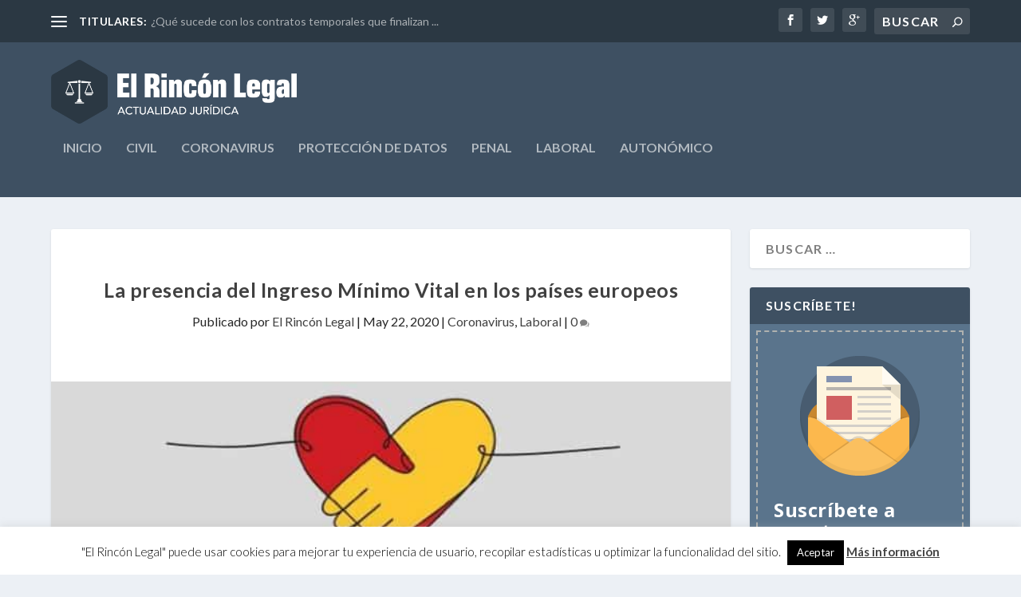

--- FILE ---
content_type: text/html; charset=utf-8
request_url: https://www.google.com/recaptcha/api2/aframe
body_size: 270
content:
<!DOCTYPE HTML><html><head><meta http-equiv="content-type" content="text/html; charset=UTF-8"></head><body><script nonce="ruRXtwH-ZP-FMzgIiT5KzQ">/** Anti-fraud and anti-abuse applications only. See google.com/recaptcha */ try{var clients={'sodar':'https://pagead2.googlesyndication.com/pagead/sodar?'};window.addEventListener("message",function(a){try{if(a.source===window.parent){var b=JSON.parse(a.data);var c=clients[b['id']];if(c){var d=document.createElement('img');d.src=c+b['params']+'&rc='+(localStorage.getItem("rc::a")?sessionStorage.getItem("rc::b"):"");window.document.body.appendChild(d);sessionStorage.setItem("rc::e",parseInt(sessionStorage.getItem("rc::e")||0)+1);localStorage.setItem("rc::h",'1769106484071');}}}catch(b){}});window.parent.postMessage("_grecaptcha_ready", "*");}catch(b){}</script></body></html>